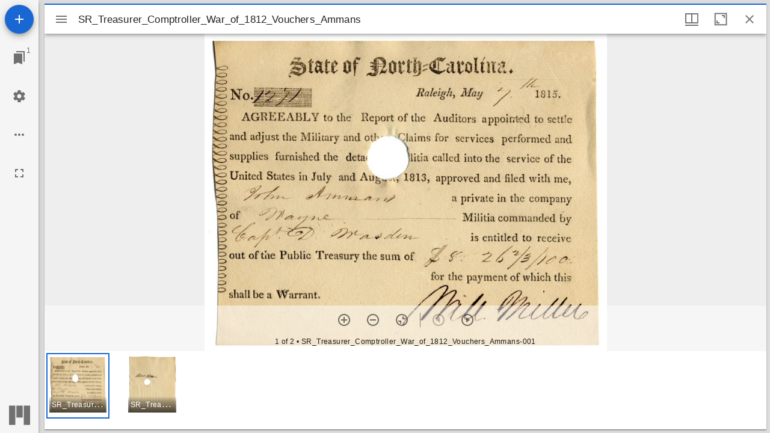

--- FILE ---
content_type: text/html; charset=utf-8
request_url: https://digital.ncdcr.gov/documents/mirador/847664
body_size: 1222
content:

<!DOCTYPE html>
<html lang="en">
<head>
    <meta http-equiv="X-UA-Compatible" content="IE=edge">
    <meta charset="utf-8">
    <meta name="viewport" content="width=device-width, initial-scale=1.0">
    <meta name="robots" content="index, archive">
    <title>IIIF Image Viewer - North Carolina Digital Collections</title>

    <link rel="icon" href="https://static.quartexcollections.com/ncdcr/media-file/69486a46-7412-4def-a0b1-8c1323f2aab8-small.jpg" />
</head>
<body>

    <div class="main-body" role="main">

        <div id="viewer"></div>

    </div>
    <script src="https://cdn.jsdelivr.net/npm/es6-promise@4/dist/es6-promise.min.js"></script>
    <script src="https://cdn.jsdelivr.net/npm/es6-promise@4/dist/es6-promise.auto.min.js"></script>

    <script src="/scripts/mirador.bundle.js?v=z43ydUQKAIp9v7zFtH0q3eYKAYTFyUiP-Ii1LzUw5vs"></script>


    <script src="/js/pages/Site/global.js"></script>



<script>
    var viewer = Mirador.viewer({
        "id": "viewer",
        "windows": [{
            "manifestId": "https://iiif.quartexcollections.com/ncdcr/iiif/14b2c96f-c659-49f6-bfd5-4bf78b1fdacc/manifest",
            "thumbnailNavigationPosition": 'far-bottom'
        }],
        "workspace": {
            "showZoomControls": true,
        }
    });
    </script>
    
</body>
</html>
